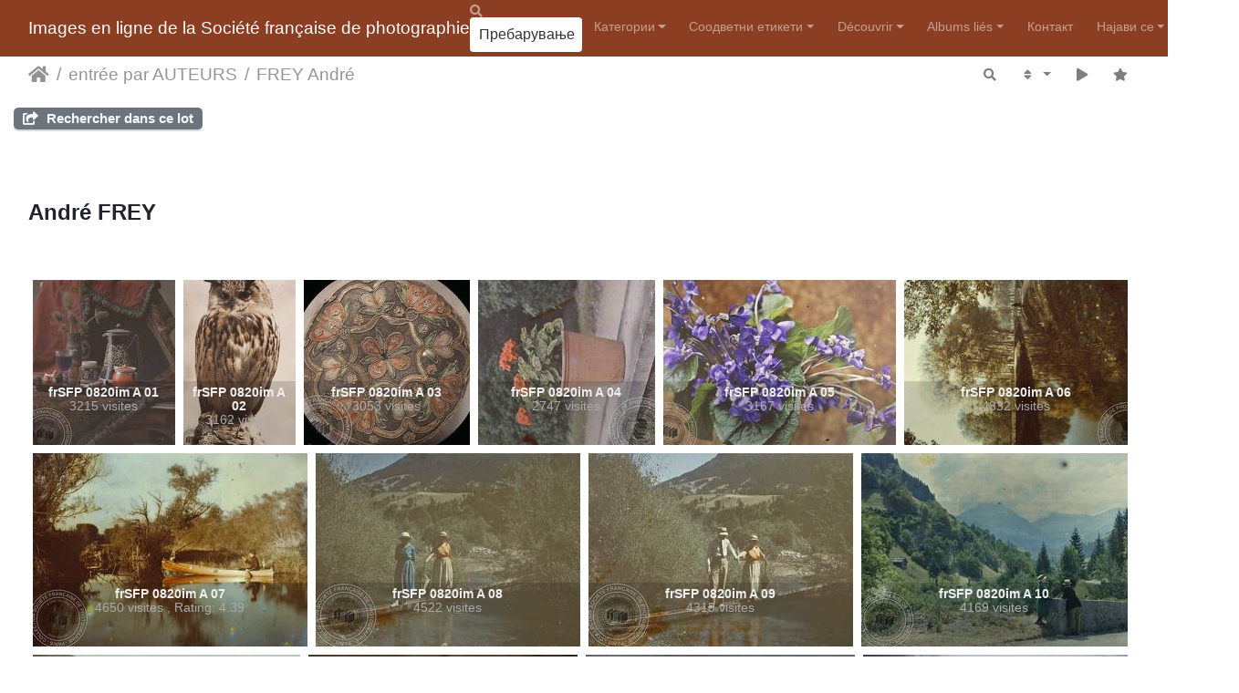

--- FILE ---
content_type: text/html; charset=utf-8
request_url: https://photographie.sfp.asso.fr/index.php?/category/frey-andre-2&lang=mk_MK
body_size: 15068
content:
<!DOCTYPE html>
<html lang="mk" dir="ltr">
<head>
    <meta http-equiv="Content-Type" content="text/html; charset=utf-8">
    <meta name="generator" content="Piwigo (aka PWG), see piwigo.org">
    <meta name="viewport" content="width=device-width, initial-scale=1.0, maximum-scale=1.0, viewport-fit=cover">
    <meta name="mobile-web-app-capable" content="yes">
    <meta name="apple-mobile-web-app-capable" content="yes">
    <meta name="apple-mobile-web-app-status-bar-style" content="black-translucent">
    <meta http-equiv="X-UA-Compatible" content="IE=edge">
    <meta name="description" content="entrée par AUTEURS / FREY André">

    <title>entrée par AUTEURS / FREY André | Images en ligne de la Société française de photographie </title>
    <link rel="shortcut icon" type="image/x-icon" href="./local/favicon.ico">
    <link rel="icon" sizes="192x192" href="themes/bootstrap_darkroom/img/logo.png">
    <link rel="apple-touch-icon" sizes="192x192" href="themes/bootstrap_darkroom/img/logo.png">
    <link rel="start" title="Почетна" href="/" >
    <link rel="search" title="Пребарување" href="search.php">
    <link rel="canonical" href="index.php?/category/frey-andre-2">

     <link rel="stylesheet" type="text/css" href="_data/combined/1151kw.css">

    <link rel="stylesheet" type="text/css" href="plugins/bot_protection/css/style.css?v=1768393132">
<style type="text/css">#thumbnails .gdthumb { margin:4.5px 4.5px 4.5px 4.5px !important; }</style>
<!--[if IE 8]>
<style type="text/css">#thumbnails .gdthumb a { right: 0px; }</style>
<![endif]-->
</head>

<body id="theCategoryPage" class="section-categories category-49 "  data-infos='{"section":"categories","category_id":"49"}'>

<div id="wrapper">
        <nav class="navbar navbar-expand-lg navbar-main bg-dark navbar-dark">
            <div class="container-fluid">
                <a class="navbar-brand mr-auto" href="/">Images en ligne de la Société française de photographie </a>
                <button type="button" class="navbar-toggler" data-toggle="collapse" data-target="#navbar-menubar" aria-controls="navbar-menubar" aria-expanded="false" aria-label="Toggle navigation">
                    <span class="fas fa-bars"></span>
                </button>
                <div class="collapse navbar-collapse" id="navbar-menubar">
                  <form class="form-inline navbar-form ml-auto" role="search" action="qsearch.php" method="get" id="quicksearch" onsubmit="return this.q.value!='' && this.q.value!=qsearch_prompt;">
                    <i class="fas fa-search" title="Пребарување" aria-hidden="true"></i>
                    <div class="form-group">
                        <input type="text" name="q" id="qsearchInput" class="form-control" placeholder="Пребарување" />
                    </div>
                  </form>
<!-- Start of menubar.tpl -->
<ul class="navbar-nav">
<li id="categoriesDropdownMenu" class="nav-item dropdown">
    <a href="#" class="nav-link dropdown-toggle" data-toggle="dropdown">Категории</a>
    <div class="dropdown-menu dropdown-menu-right" role="menu">
        <a class="dropdown-item" data-level="0" href="index.php?/category/entree-par-auteurs">
            entrée par AUTEURS
            <span class="badge badge-secondary ml-2" title="7431 фотографии во 29 подкатегории">7431</span>
        </a>
        <a class="dropdown-item" data-level="1" href="index.php?/category/angot-alfred">
            ANGOT Alfred
            <span class="badge badge-secondary ml-2" title="8 фотографии во оваа категорија">8</span>
        </a>
        <a class="dropdown-item" data-level="1" href="index.php?/category/adrien-charles-2">
            ADRIEN Charles
            <span class="badge badge-secondary ml-2" title="1485 фотографии во оваа категорија">1485</span>
        </a>
        <a class="dropdown-item" data-level="1" href="index.php?/category/balagny-georges-2">
            BALAGNY Georges
            <span class="badge badge-secondary ml-2" title="21 фотографии во оваа категорија">21</span>
        </a>
        <a class="dropdown-item" data-level="1" href="index.php?/category/bayard-hippolyte-2">
            BAYARD Hippolyte
            <span class="badge badge-secondary ml-2" title="505 фотографии во оваа категорија">505</span>
        </a>
        <a class="dropdown-item" data-level="1" href="index.php?/category/bellieni-henri-2">
            BELLIÉNI Henri
            <span class="badge badge-secondary ml-2" title="16 фотографии во оваа категорија">16</span>
        </a>
        <a class="dropdown-item" data-level="1" href="index.php?/category/bergon-paul-2">
            BERGON Paul
            <span class="badge badge-secondary ml-2" title="86 фотографии во оваа категорија">86</span>
        </a>
        <a class="dropdown-item" data-level="1" href="index.php?/category/cordier-g">
            CORDIER G.
            <span class="badge badge-secondary ml-2" title="30 фотографии во оваа категорија">30</span>
        </a>
        <a class="dropdown-item" data-level="1" href="index.php?/category/davanne-alphonse">
            DAVANNE Alphonse
            <span class="badge badge-secondary ml-2" title="44 фотографии во оваа категорија">44</span>
        </a>
        <a class="dropdown-item" data-level="1" href="index.php?/category/deglane-louise-2">
            DEGLANE Louise
            <span class="badge badge-secondary ml-2" title="650 фотографии во оваа категорија">650</span>
        </a>
        <a class="dropdown-item" data-level="1" href="index.php?/category/de-beaucorps-gustave">
            De BEAUCORPS Gustave
            <span class="badge badge-secondary ml-2" title="4 фотографии во оваа категорија">4</span>
        </a>
        <a class="dropdown-item" data-level="1" href="index.php?/category/de-dalmas-raymond-comte">
            De DALMAS Raymond (Comte)
            <span class="badge badge-secondary ml-2" title="88 фотографии во оваа категорија">88</span>
        </a>
        <a class="dropdown-item" data-level="1" href="index.php?/category/de-noailles-duc-2">
            De NOAILLES (Duc)
            <span class="badge badge-secondary ml-2" title="10 фотографии во оваа категорија">10</span>
        </a>
        <a class="dropdown-item active" data-level="1" href="index.php?/category/frey-andre-2">
            FREY André
            <span class="badge badge-secondary ml-2" title="21 фотографии во оваа категорија">21</span>
        </a>
        <a class="dropdown-item" data-level="1" href="index.php?/category/gervais-courtellemont-jules-2">
            GERVAIS-COURTELLEMONT Jules
            <span class="badge badge-secondary ml-2" title="73 фотографии во оваа категорија">73</span>
        </a>
        <a class="dropdown-item" data-level="1" href="index.php?/category/gimpel-leon-2">
            GIMPEL Léon
            <span class="badge badge-secondary ml-2" title="1260 фотографии во оваа категорија">1260</span>
        </a>
        <a class="dropdown-item" data-level="1" href="index.php?/category/hachette-andre-2">
            HACHETTE André
            <span class="badge badge-secondary ml-2" title="328 фотографии во оваа категорија">328</span>
        </a>
        <a class="dropdown-item" data-level="1" href="index.php?/category/herve-lucien-perier-charles-2">
            HERVÉ Lucien & PÉRIER Charles
            <span class="badge badge-secondary ml-2" title="53 фотографии во оваа категорија">53</span>
        </a>
        <a class="dropdown-item" data-level="1" href="index.php?/category/hubin-marcel-2">
            HUBIN Marcel
            <span class="badge badge-secondary ml-2" title="58 фотографии во оваа категорија">58</span>
        </a>
        <a class="dropdown-item" data-level="1" href="index.php?/category/joly-edouard-2">
            JOLY Édouard
            <span class="badge badge-secondary ml-2" title="119 фотографии во оваа категорија">119</span>
        </a>
        <a class="dropdown-item" data-level="1" href="index.php?/category/londe-albert-3">
            LONDE Albert
            <span class="badge badge-secondary ml-2" title="176 фотографии во оваа категорија">176</span>
        </a>
        <a class="dropdown-item" data-level="1" href="index.php?/category/mestral-auguste">
            MESTRAL Auguste
            <span class="badge badge-secondary ml-2" title="11 фотографии во оваа категорија">11</span>
        </a>
        <a class="dropdown-item" data-level="1" href="index.php?/category/monpillard-fernand-2">
            MONPILLARD Fernand
            <span class="badge badge-secondary ml-2" title="111 фотографии во оваа категорија">111</span>
        </a>
        <a class="dropdown-item" data-level="1" href="index.php?/category/personnaz-antonin-2">
            PERSONNAZ Antonin
            <span class="badge badge-secondary ml-2" title="1007 фотографии во оваа категорија">1007</span>
        </a>
        <a class="dropdown-item" data-level="1" href="index.php?/category/regnault-victor">
            REGNAULT Victor (1810-1878)
            <span class="badge badge-secondary ml-2" title="225 фотографии во оваа категорија">225</span>
        </a>
        <a class="dropdown-item" data-level="1" href="index.php?/category/rejlander-oscar-gustave-2">
            REJLANDER Oscar Gustave
            <span class="badge badge-secondary ml-2" title="19 фотографии во оваа категорија">19</span>
        </a>
        <a class="dropdown-item" data-level="1" href="index.php?/category/talbot-william-henry-fox">
            TALBOT William Henry Fox
            <span class="badge badge-secondary ml-2" title="43 фотографии во оваа категорија">43</span>
        </a>
        <a class="dropdown-item" data-level="1" href="index.php?/category/wallon-etienne-2">
            WALLON Étienne
            <span class="badge badge-secondary ml-2" title="43 фотографии во оваа категорија">43</span>
        </a>
        <a class="dropdown-item" data-level="1" href="index.php?/category/anonyme-877">
            anonyme (877)
            <span class="badge badge-secondary ml-2" title="280 фотографии во оваа категорија">280</span>
        </a>
        <a class="dropdown-item" data-level="1" href="index.php?/category/anonyme-904-2">
            anonyme (904)
            <span class="badge badge-secondary ml-2" title="657 фотографии во оваа категорија">657</span>
        </a>
        <a class="dropdown-item" data-level="0" href="index.php?/category/entree-par-techniques">
            entrée par TECHNIQUES
            <span class="badge badge-secondary ml-2" title="6942 фотографии во 37 подкатегории">6942</span>
        </a>
        <a class="dropdown-item" data-level="1" href="index.php?/category/positif-direct-sur-papier">
            Positif direct sur papier
            <span class="badge badge-secondary ml-2" title="276 фотографии во оваа категорија">276</span>
        </a>
        <a class="dropdown-item" data-level="1" href="index.php?/category/negatif-sur-papier">
            Négatif sur papier
            <span class="badge badge-secondary ml-2" title="452 фотографии во оваа категорија">452</span>
        </a>
        <a class="dropdown-item" data-level="1" href="index.php?/category/negatif-sur-verre-au-collodion">
            Négatif sur verre au collodion
            <span class="badge badge-secondary ml-2" title="53 фотографии во 1 подкатегорија">53</span>
        </a>
        <a class="dropdown-item" data-level="2" href="index.php?/category/herve-lucien-perier-charles">
            HERVÉ Lucien & PÉRIER Charles
            <span class="badge badge-secondary ml-2" title="53 фотографии во оваа категорија">53</span>
        </a>
        <a class="dropdown-item" data-level="1" href="index.php?/category/negatif-sur-verre-gelatino-bromure">
            Négatif sur verre gélatino-bromure
            <span class="badge badge-secondary ml-2" title="17 фотографии во оваа категорија">17</span>
        </a>
        <a class="dropdown-item" data-level="1" href="index.php?/category/negatif-sur-support-souple">
             Négatif sur support souple
            <span class="badge badge-secondary ml-2" title="8 фотографии во оваа категорија">8</span>
        </a>
        <a class="dropdown-item" data-level="1" href="index.php?/category/positif-sur-verre-gelatino-bromure">
            Positif sur verre gélatino-bromure
            <span class="badge badge-secondary ml-2" title="11 фотографии во оваа категорија / 12 фотографии во 1 подкатегорија">23</span>
        </a>
        <a class="dropdown-item" data-level="2" href="index.php?/category/etude-sur-la-fonderie">
            Étude sur la fonderie
            <span class="badge badge-secondary ml-2" title="12 фотографии во оваа категорија">12</span>
        </a>
        <a class="dropdown-item" data-level="1" href="index.php?/category/positif-sur-verre-stereoscopique">
            Positif sur verre gélatino-bromure stéréoscopique
            <span class="badge badge-secondary ml-2" title="16 фотографии во 1 подкатегорија">16</span>
        </a>
        <a class="dropdown-item" data-level="2" href="index.php?/category/bellieni-henri">
            BELLIÉNI Henri
            <span class="badge badge-secondary ml-2" title="16 фотографии во оваа категорија">16</span>
        </a>
        <a class="dropdown-item" data-level="1" href="index.php?/category/tirage-sur-papier">
            Tirage sur papier
            <span class="badge badge-secondary ml-2" title="87 фотографии во 5 подкатегории">87</span>
        </a>
        <a class="dropdown-item" data-level="2" href="index.php?/category/papier-citrate">
            papier citrate
            <span class="badge badge-secondary ml-2" title="7 фотографии во оваа категорија">7</span>
        </a>
        <a class="dropdown-item" data-level="2" href="index.php?/category/papier-sale">
            papier salé
            <span class="badge badge-secondary ml-2" title="34 фотографии во оваа категорија">34</span>
        </a>
        <a class="dropdown-item" data-level="2" href="index.php?/category/papier-albumine">
            papier albuminé
            <span class="badge badge-secondary ml-2" title="33 фотографии во оваа категорија">33</span>
        </a>
        <a class="dropdown-item" data-level="2" href="index.php?/category/bayard-hippolyte-3">
            colorisé
            <span class="badge badge-secondary ml-2" title="3 фотографии во оваа категорија">3</span>
        </a>
        <a class="dropdown-item" data-level="2" href="index.php?/category/de-noailles-duc">
            papier salé-albuminé
            <span class="badge badge-secondary ml-2" title="10 фотографии во оваа категорија">10</span>
        </a>
        <a class="dropdown-item" data-level="1" href="index.php?/category/carte-de-visite">
            Carte de visite
            <span class="badge badge-secondary ml-2" title="18 фотографии во оваа категорија">18</span>
        </a>
        <a class="dropdown-item" data-level="1" href="index.php?/category/autochrome">
            Autochrome
            <span class="badge badge-secondary ml-2" title="5981 фотографии во 16 подкатегории">5981</span>
        </a>
        <a class="dropdown-item" data-level="2" href="index.php?/category/adrien-charles">
            ADRIEN Charles
            <span class="badge badge-secondary ml-2" title="1473 фотографии во оваа категорија">1473</span>
        </a>
        <a class="dropdown-item" data-level="2" href="index.php?/category/balagny-georges">
            BALAGNY Georges
            <span class="badge badge-secondary ml-2" title="21 фотографии во оваа категорија">21</span>
        </a>
        <a class="dropdown-item" data-level="2" href="index.php?/category/bergon-paul">
            BERGON Paul
            <span class="badge badge-secondary ml-2" title="86 фотографии во оваа категорија">86</span>
        </a>
        <a class="dropdown-item" data-level="2" href="index.php?/category/deglane-louise">
            DEGLANE Louise
            <span class="badge badge-secondary ml-2" title="650 фотографии во оваа категорија">650</span>
        </a>
        <a class="dropdown-item" data-level="2" href="index.php?/category/de-dalmas-raymond">
            De DALMAS Raymond
            <span class="badge badge-secondary ml-2" title="88 фотографии во оваа категорија">88</span>
        </a>
        <a class="dropdown-item" data-level="2" href="index.php?/category/frey-andre">
            FREY André
            <span class="badge badge-secondary ml-2" title="21 фотографии во оваа категорија">21</span>
        </a>
        <a class="dropdown-item" data-level="2" href="index.php?/category/gervais-courtellemont-jules">
            GERVAIS-COURTELLEMONT Jules
            <span class="badge badge-secondary ml-2" title="73 фотографии во оваа категорија">73</span>
        </a>
        <a class="dropdown-item" data-level="2" href="index.php?/category/gimpel-leon">
            GIMPEL Léon
            <span class="badge badge-secondary ml-2" title="1243 фотографии во оваа категорија">1243</span>
        </a>
        <a class="dropdown-item" data-level="2" href="index.php?/category/hachette-andre">
            HACHETTE André
            <span class="badge badge-secondary ml-2" title="328 фотографии во оваа категорија">328</span>
        </a>
        <a class="dropdown-item" data-level="2" href="index.php?/category/hubin-marcel">
            HUBIN Marcel
            <span class="badge badge-secondary ml-2" title="58 фотографии во оваа категорија">58</span>
        </a>
        <a class="dropdown-item" data-level="2" href="index.php?/category/joly-edouard">
            JOLY Édouard
            <span class="badge badge-secondary ml-2" title="119 фотографии во оваа категорија">119</span>
        </a>
        <a class="dropdown-item" data-level="2" href="index.php?/category/londe-albert">
            LONDE Albert
            <span class="badge badge-secondary ml-2" title="113 фотографии во оваа категорија">113</span>
        </a>
        <a class="dropdown-item" data-level="2" href="index.php?/category/monpillard-fernand">
            MONPILLARD Fernand
            <span class="badge badge-secondary ml-2" title="1 фотографија во оваа категорија">1</span>
        </a>
        <a class="dropdown-item" data-level="2" href="index.php?/category/personnaz-antonin">
            PERSONNAZ Antonin
            <span class="badge badge-secondary ml-2" title="1007 фотографии во оваа категорија">1007</span>
        </a>
        <a class="dropdown-item" data-level="2" href="index.php?/category/wallon-etienne">
            WALLON Étienne
            <span class="badge badge-secondary ml-2" title="43 фотографии во оваа категорија">43</span>
        </a>
        <a class="dropdown-item" data-level="2" href="index.php?/category/anonyme-904">
            anonyme (904)
            <span class="badge badge-secondary ml-2" title="657 фотографии во оваа категорија">657</span>
        </a>
        <a class="dropdown-item" data-level="1" href="index.php?/category/photoglyphique">
            Photoglyphique
            <span class="badge badge-secondary ml-2" title="3 фотографии во оваа категорија">3</span>
        </a>
        <a class="dropdown-item" data-level="1" href="index.php?/category/photogravure">
            Photogravure
            <span class="badge badge-secondary ml-2" title="6 фотографии во оваа категорија">6</span>
        </a>
        <a class="dropdown-item" data-level="1" href="index.php?/category/heliogravure">
            Héliogravure
            <span class="badge badge-secondary ml-2" title="2 фотографии во оваа категорија">2</span>
        </a>
        <a class="dropdown-item" data-level="0" href="index.php?/category/la-guerre-de-gosses-leon-gimpel-paris-1915">
            La guerre de gosses, Léon GIMPEL, Paris, 1915
            <span class="badge badge-secondary ml-2" title="26 фотографии во оваа категорија">26</span>
        </a>
        <a class="dropdown-item" data-level="0" href="index.php?/category/illuminations-leon-gimpel">
            Illuminations, Léon GIMPEL
            <span class="badge badge-secondary ml-2" title="69 фотографии во оваа категорија">69</span>
        </a>
        <div class="dropdown-divider"></div>
        <div class="dropdown-header">7431 фотографии</div>
    </div>
</li>
<li class="nav-item dropdown">
    <a href="#" class="nav-link dropdown-toggle" data-toggle="dropdown">Соодветни етикети</a>
    <div class="dropdown-menu dropdown-menu-right" role="menu">
        <a class="dropdown-item tagLevel2" href="index.php?/tags/2048-autochrome" title="Поглед кон слики поврзани само со овој таг">autochrome</a>
        <a class="dropdown-item tagLevel2" href="index.php?/tags/131-bateau" title="Поглед кон слики поврзани само со овој таг">bateau</a>
        <a class="dropdown-item tagLevel2" href="index.php?/tags/325-eau" title="Поглед кон слики поврзани само со овој таг">eau</a>
        <a class="dropdown-item tagLevel2" href="index.php?/tags/51-femme" title="Поглед кон слики поврзани само со овој таг">femme</a>
        <a class="dropdown-item tagLevel2" href="index.php?/tags/147-interieur" title="Поглед кон слики поврзани само со овој таг">Intérieur</a>
        <a class="dropdown-item tagLevel2" href="index.php?/tags/2-montagne" title="Поглед кон слики поврзани само со овој таг">montagne</a>
        <a class="dropdown-item tagLevel2" href="index.php?/tags/25-nature_morte" title="Поглед кон слики поврзани само со овој таг">Nature morte</a>
        <a class="dropdown-item tagLevel2" href="index.php?/tags/1-paysage" title="Поглед кон слики поврзани само со овој таг">Paysage</a>
        <a class="dropdown-item tagLevel2" href="index.php?/tags/11-personnage" title="Поглед кон слики поврзани само со овој таг">personnage</a>
        <a class="dropdown-item tagLevel2" href="index.php?/tags/42-port" title="Поглед кон слики поврзани само со овој таг">port</a>
        <a class="dropdown-item tagLevel2" href="index.php?/tags/516-reflet" title="Поглед кон слики поврзани само со овој таг">reflet</a>
        <a class="dropdown-item tagLevel2" href="index.php?/tags/445-studio" title="Поглед кон слики поврзани само со овој таг">studio</a>
    </div>
</li>
    <li class="nav-item dropdown">                                                                                                                                                   
        <a href="#" class="nav-link dropdown-toggle" data-toggle="dropdown">Découvrir</a>
        <div class="dropdown-menu dropdown-menu-right" role="menu">
      <a class="dropdown-item" href="search.php" title="Пребарување" rel="search">Пребарување
                </a>
      <a class="dropdown-item" href="random.php" title="Ги покажува случајните фотографии" rel="nofollow">Случајни фотографии
                </a>
        </div>
    </li>
<li id="relatedCategoriesDropdownMenu" class="nav-item dropdown">
    <a href="#" class="nav-link dropdown-toggle" data-toggle="dropdown">Albums liés</a>
    <div class="dropdown-menu dropdown-menu-right" role="menu">
       <span class="dropdown-item" data-level="0">entrée par TECHNIQUES
        <span class="badge badge-secondary ml-2" title="sub-albums">1</span>
       </span>
       <span class="dropdown-item" data-level="1">Autochrome
        <span class="badge badge-secondary ml-2" title="sub-albums">1</span>
       </span>
       <a href="index.php?/category/frey-andre-2/frey-andre"  rel="nofollow" class="dropdown-item" data-level="2">FREY André
        <span class="badge badge-primary ml-2" title="">21</span>
       </a>
    </div>
</li>
<dt><a href="https://photographie.sfp.asso.fr/index.php?/contact/" title="Контакт">Контакт</a></dt><dd></dd>
<li class="nav-item dropdown" id="identificationDropdown">
    <a href="#" class="nav-link dropdown-toggle" data-toggle="dropdown">Најави се</a>
    <div class="dropdown-menu dropdown-menu-right" role="menu">
<div class="dropdown-header"><form class="navbar-form" method="post" action="identification.php" id="quickconnect"><div class="form-group"><input class="form-control mb-2" type="text" name="username" id="username" value="" placeholder="Член"><input class="form-control" type="password" name="password" id="password" placeholder="Лозинка"></div><div class="form-check checkbox"><label class="form-check-label"><input class="form-check-input" type="checkbox" name="remember_me" id="remember_me" value="1"> Логирај ме автоматски на секоја моја посета</label></div><input type="hidden" name="redirect" value="%2Findex.php%3F%2Fcategory%2Ffrey-andre-2%26lang%3Dmk_MK"><button type="submit" class="btn btn-primary btn-raised" name="login">Најави се</button></form></div><div class="dropdown-divider"></div><a class="dropdown-item" href="register.php" title="Зачлени се" rel="nofollow">Зачлени се</a>    </div>
</li>
</ul>
<!-- End of menubar.tpl -->

                </div>
            </div>
        </nav>





<!-- End of header.tpl -->
<!-- Start of index.tpl -->



    <nav class="navbar navbar-expand-lg navbar-contextual navbar-light bg-light sticky-top mb-2">
        <div class="container-fluid">
            <div class="navbar-brand mr-auto">
                <div class="nav-breadcrumb d-inline-flex"><a class="nav-breadcrumb-item" href="/">Почетна</a><a class="nav-breadcrumb-item" href="index.php?/category/entree-par-auteurs">entrée par AUTEURS</a><a class="nav-breadcrumb-item" href="index.php?/category/frey-andre-2">FREY André</a></div>

  
            </div>
            <button type="button" class="navbar-toggler" data-toggle="collapse" data-target="#secondary-navbar" aria-controls="secondary-navbar" aria-expanded="false" aria-label="Toggle navigation">
                <span class="fas fa-bars"></span>
            </button>
            <div class="navbar-collapse collapse justify-content-end" id="secondary-navbar">
                <ul class="navbar-nav">
    <li id="cmdSearchInSet" class="nav-item">
        <a href="search.php?cat_id=49" title="Rechercher dans ce lot" class="pwg-state-default pwg-button nav-link"  rel="nofollow">
            <i class="fas fa-search"></i>
            <span class="pwg-button-text">Rechercher dans ce lot</span>
        </a>
    </li>
                
                    <li class="nav-item dropdown">
                        <a href="#" class="nav-link dropdown-toggle" data-toggle="dropdown" title="Подредување по">
                            <i class="fas fa-sort fa-fw" aria-hidden="true"></i><span class="d-lg-none ml-2">Подредување по</span>
                        </a>
                        <div class="dropdown-menu dropdown-menu-right" role="menu">
                            <a class="dropdown-item active" href="index.php?/category/frey-andre-2&amp;image_order=0" rel="nofollow">основа</a>
                            <a class="dropdown-item" href="index.php?/category/frey-andre-2&amp;image_order=1" rel="nofollow">Titre de la photo, A &rarr; Z</a>
                            <a class="dropdown-item" href="index.php?/category/frey-andre-2&amp;image_order=2" rel="nofollow">Titre de la photo, Z &rarr; A</a>
                            <a class="dropdown-item" href="index.php?/category/frey-andre-2&amp;image_order=3" rel="nofollow">Дата на креирање, ново &rarr;старо</a>
                            <a class="dropdown-item" href="index.php?/category/frey-andre-2&amp;image_order=4" rel="nofollow">Дата на крирање, старо &rarr;ново </a>
                            <a class="dropdown-item" href="index.php?/category/frey-andre-2&amp;image_order=5" rel="nofollow">Дата на поставување, ново &rarr;старо</a>
                            <a class="dropdown-item" href="index.php?/category/frey-andre-2&amp;image_order=6" rel="nofollow">Date d'ajout, ancien &rarr; récent</a>
                            <a class="dropdown-item" href="index.php?/category/frey-andre-2&amp;image_order=7" rel="nofollow">Note, haute &rarr; basse</a>
                            <a class="dropdown-item" href="index.php?/category/frey-andre-2&amp;image_order=8" rel="nofollow">Note, basse &rarr; haute</a>
                            <a class="dropdown-item" href="index.php?/category/frey-andre-2&amp;image_order=9" rel="nofollow">Nombre de visites, élevé &rarr; faible</a>
                            <a class="dropdown-item" href="index.php?/category/frey-andre-2&amp;image_order=10" rel="nofollow">Nombre de visites, faible &rarr; élevé</a>
                        </div>
                    </li>
                    <li class="nav-item">
                        <a class="nav-link" href="javascript:;" id="startSlideshow" title="Презентација" rel="nofollow">
                            <i class="fas fa-play fa-fw" aria-hidden="true"></i><span class="d-lg-none ml-2 text-capitalize">Презентација</span>
                        </a>
                    </li>
<li><a class="nav-link addCollection" title="Ajouter toutes les photos de cet album à une collection" rel="nofollow" data-album-id="49">
  <i class="fas fa-star" aria-hidden="true"></i>
  <span class="d-lg-none ml-2 text-capitalize">Ajouter toutes les photos de cet album à une collection</span>
</a>

</li><li id="languageSwitch" class="nav-item dropdown">
    <a href="#" class="nav-link dropdown-toggle" data-toggle="dropdown">
        <span class="pwg-icon langflag-mk_MK">&nbsp;</span><span class="pwg-button-text">Јазик</span>
    </a>
    <div class="dropdown-menu dropdown-menu-right" role="menu">
        <a class="dropdown-item" href="index.php?/category/frey-andre-2&amp;lang=af_ZA">
                <span class="pwg-icon langflag-af_ZA">&nbsp;</span><span class="langflag-text-ltf">Afrikaans </span>
        </a>
        <a class="dropdown-item" href="index.php?/category/frey-andre-2&amp;lang=es_AR">
                <span class="pwg-icon langflag-es_AR">&nbsp;</span><span class="langflag-text-ltf">Argentina </span>
        </a>
        <a class="dropdown-item" href="index.php?/category/frey-andre-2&amp;lang=az_AZ">
                <span class="pwg-icon langflag-az_AZ">&nbsp;</span><span class="langflag-text-ltf">Azərbaycanca </span>
        </a>
        <a class="dropdown-item" href="index.php?/category/frey-andre-2&amp;lang=id_ID">
                <span class="pwg-icon langflag-id_ID">&nbsp;</span><span class="langflag-text-ltf">Bahasa Indonesia </span>
        </a>
        <a class="dropdown-item" href="index.php?/category/frey-andre-2&amp;lang=pt_BR">
                <span class="pwg-icon langflag-pt_BR">&nbsp;</span><span class="langflag-text-ltf">Brasil </span>
        </a>
        <a class="dropdown-item" href="index.php?/category/frey-andre-2&amp;lang=br_FR">
                <span class="pwg-icon langflag-br_FR">&nbsp;</span><span class="langflag-text-ltf">Brezhoneg </span>
        </a>
        <a class="dropdown-item" href="index.php?/category/frey-andre-2&amp;lang=ca_ES">
                <span class="pwg-icon langflag-ca_ES">&nbsp;</span><span class="langflag-text-ltf">Català </span>
        </a>
        <a class="dropdown-item" href="index.php?/category/frey-andre-2&amp;lang=cs_CZ">
                <span class="pwg-icon langflag-cs_CZ">&nbsp;</span><span class="langflag-text-ltf">Česky </span>
        </a>
        <a class="dropdown-item" href="index.php?/category/frey-andre-2&amp;lang=da_DK">
                <span class="pwg-icon langflag-da_DK">&nbsp;</span><span class="langflag-text-ltf">Dansk </span>
        </a>
        <a class="dropdown-item" href="index.php?/category/frey-andre-2&amp;lang=de_DE">
                <span class="pwg-icon langflag-de_DE">&nbsp;</span><span class="langflag-text-ltf">Deutsch </span>
        </a>
        <a class="dropdown-item" href="index.php?/category/frey-andre-2&amp;lang=dv_MV">
                <span class="pwg-icon langflag-dv_MV">&nbsp;</span><span class="langflag-text-ltf">Dhivehi </span>
        </a>
        <a class="dropdown-item" href="index.php?/category/frey-andre-2&amp;lang=en_GB">
                <span class="pwg-icon langflag-en_GB">&nbsp;</span><span class="langflag-text-ltf">English </span>
        </a>
        <a class="dropdown-item" href="index.php?/category/frey-andre-2&amp;lang=en_UK">
                <span class="pwg-icon langflag-en_UK">&nbsp;</span><span class="langflag-text-ltf">English </span>
        </a>
        <a class="dropdown-item" href="index.php?/category/frey-andre-2&amp;lang=en_US">
                <span class="pwg-icon langflag-en_US">&nbsp;</span><span class="langflag-text-ltf">English </span>
        </a>
        <a class="dropdown-item" href="index.php?/category/frey-andre-2&amp;lang=es_ES">
                <span class="pwg-icon langflag-es_ES">&nbsp;</span><span class="langflag-text-ltf">Español </span>
        </a>
        <a class="dropdown-item" href="index.php?/category/frey-andre-2&amp;lang=eo_EO">
                <span class="pwg-icon langflag-eo_EO">&nbsp;</span><span class="langflag-text-ltf">Esperanto </span>
        </a>
        <a class="dropdown-item" href="index.php?/category/frey-andre-2&amp;lang=et_EE">
                <span class="pwg-icon langflag-et_EE">&nbsp;</span><span class="langflag-text-ltf">Estonian </span>
        </a>
        <a class="dropdown-item" href="index.php?/category/frey-andre-2&amp;lang=eu_ES">
                <span class="pwg-icon langflag-eu_ES">&nbsp;</span><span class="langflag-text-ltf">Euskara </span>
        </a>
        <a class="dropdown-item" href="index.php?/category/frey-andre-2&amp;lang=fi_FI">
                <span class="pwg-icon langflag-fi_FI">&nbsp;</span><span class="langflag-text-ltf">Finnish </span>
        </a>
        <a class="dropdown-item" href="index.php?/category/frey-andre-2&amp;lang=fr_FR">
                <span class="pwg-icon langflag-fr_FR">&nbsp;</span><span class="langflag-text-ltf">Français </span>
        </a>
        <a class="dropdown-item" href="index.php?/category/frey-andre-2&amp;lang=fr_CA">
                <span class="pwg-icon langflag-fr_CA">&nbsp;</span><span class="langflag-text-ltf">Français </span>
        </a>
        <a class="dropdown-item" href="index.php?/category/frey-andre-2&amp;lang=ga_IE">
                <span class="pwg-icon langflag-ga_IE">&nbsp;</span><span class="langflag-text-ltf">Gaeilge </span>
        </a>
        <a class="dropdown-item" href="index.php?/category/frey-andre-2&amp;lang=gl_ES">
                <span class="pwg-icon langflag-gl_ES">&nbsp;</span><span class="langflag-text-ltf">Galego </span>
        </a>
        <a class="dropdown-item" href="index.php?/category/frey-andre-2&amp;lang=hr_HR">
                <span class="pwg-icon langflag-hr_HR">&nbsp;</span><span class="langflag-text-ltf">Hrvatski </span>
        </a>
        <a class="dropdown-item" href="index.php?/category/frey-andre-2&amp;lang=is_IS">
                <span class="pwg-icon langflag-is_IS">&nbsp;</span><span class="langflag-text-ltf">Íslenska </span>
        </a>
        <a class="dropdown-item" href="index.php?/category/frey-andre-2&amp;lang=it_IT">
                <span class="pwg-icon langflag-it_IT">&nbsp;</span><span class="langflag-text-ltf">Italiano </span>
        </a>
        <a class="dropdown-item" href="index.php?/category/frey-andre-2&amp;lang=lv_LV">
                <span class="pwg-icon langflag-lv_LV">&nbsp;</span><span class="langflag-text-ltf">Latviešu </span>
        </a>
        <a class="dropdown-item" href="index.php?/category/frey-andre-2&amp;lang=lb_LU">
                <span class="pwg-icon langflag-lb_LU">&nbsp;</span><span class="langflag-text-ltf">Lëtzebuergesch </span>
        </a>
        <a class="dropdown-item" href="index.php?/category/frey-andre-2&amp;lang=lt_LT">
                <span class="pwg-icon langflag-lt_LT">&nbsp;</span><span class="langflag-text-ltf">Lietuviu </span>
        </a>
        <a class="dropdown-item" href="index.php?/category/frey-andre-2&amp;lang=hu_HU">
                <span class="pwg-icon langflag-hu_HU">&nbsp;</span><span class="langflag-text-ltf">Magyar </span>
        </a>
        <a class="dropdown-item" href="index.php?/category/frey-andre-2&amp;lang=ms_MY">
                <span class="pwg-icon langflag-ms_MY">&nbsp;</span><span class="langflag-text-ltf">Malay </span>
        </a>
        <a class="dropdown-item" href="index.php?/category/frey-andre-2&amp;lang=es_MX">
                <span class="pwg-icon langflag-es_MX">&nbsp;</span><span class="langflag-text-ltf">México </span>
        </a>
        <a class="dropdown-item" href="index.php?/category/frey-andre-2&amp;lang=nl_NL">
                <span class="pwg-icon langflag-nl_NL">&nbsp;</span><span class="langflag-text-ltf">Nederlands </span>
        </a>
        <a class="dropdown-item" href="index.php?/category/frey-andre-2&amp;lang=nb_NO">
                <span class="pwg-icon langflag-nb_NO">&nbsp;</span><span class="langflag-text-ltf">Norsk bokmål </span>
        </a>
        <a class="dropdown-item" href="index.php?/category/frey-andre-2&amp;lang=nn_NO">
                <span class="pwg-icon langflag-nn_NO">&nbsp;</span><span class="langflag-text-ltf">Norwegian nynorsk </span>
        </a>
        <a class="dropdown-item" href="index.php?/category/frey-andre-2&amp;lang=pl_PL">
                <span class="pwg-icon langflag-pl_PL">&nbsp;</span><span class="langflag-text-ltf">Polski </span>
        </a>
        <a class="dropdown-item" href="index.php?/category/frey-andre-2&amp;lang=pt_PT">
                <span class="pwg-icon langflag-pt_PT">&nbsp;</span><span class="langflag-text-ltf">Português </span>
        </a>
        <a class="dropdown-item" href="index.php?/category/frey-andre-2&amp;lang=ro_RO">
                <span class="pwg-icon langflag-ro_RO">&nbsp;</span><span class="langflag-text-ltf">Română </span>
        </a>
        <a class="dropdown-item" href="index.php?/category/frey-andre-2&amp;lang=sl_SI">
                <span class="pwg-icon langflag-sl_SI">&nbsp;</span><span class="langflag-text-ltf">Slovenšcina </span>
        </a>
        <a class="dropdown-item" href="index.php?/category/frey-andre-2&amp;lang=sk_SK">
                <span class="pwg-icon langflag-sk_SK">&nbsp;</span><span class="langflag-text-ltf">Slovensky </span>
        </a>
        <a class="dropdown-item" href="index.php?/category/frey-andre-2&amp;lang=sh_RS">
                <span class="pwg-icon langflag-sh_RS">&nbsp;</span><span class="langflag-text-ltf">Srpski </span>
        </a>
        <a class="dropdown-item" href="index.php?/category/frey-andre-2&amp;lang=sv_SE">
                <span class="pwg-icon langflag-sv_SE">&nbsp;</span><span class="langflag-text-ltf">Svenska </span>
        </a>
        <a class="dropdown-item" href="index.php?/category/frey-andre-2&amp;lang=vi_VN">
                <span class="pwg-icon langflag-vi_VN">&nbsp;</span><span class="langflag-text-ltf">Tiếng Việt </span>
        </a>
        <a class="dropdown-item" href="index.php?/category/frey-andre-2&amp;lang=tr_TR">
                <span class="pwg-icon langflag-tr_TR">&nbsp;</span><span class="langflag-text-ltf">Türkçe </span>
        </a>
        <a class="dropdown-item" href="index.php?/category/frey-andre-2&amp;lang=wo_SN">
                <span class="pwg-icon langflag-wo_SN">&nbsp;</span><span class="langflag-text-ltf">Wolof </span>
        </a>
        <a class="dropdown-item" href="index.php?/category/frey-andre-2&amp;lang=el_GR">
                <span class="pwg-icon langflag-el_GR">&nbsp;</span><span class="langflag-text-ltf">Ελληνικά </span>
        </a>
        <a class="dropdown-item" href="index.php?/category/frey-andre-2&amp;lang=bg_BG">
                <span class="pwg-icon langflag-bg_BG">&nbsp;</span><span class="langflag-text-ltf">Български </span>
        </a>
        <a class="dropdown-item active" href="index.php?/category/frey-andre-2&amp;lang=mk_MK">
                <span class="pwg-icon langflag-mk_MK">&nbsp;</span><span class="langflag-text-ltf">Македонски </span>
        </a>
        <a class="dropdown-item" href="index.php?/category/frey-andre-2&amp;lang=mn_MN">
                <span class="pwg-icon langflag-mn_MN">&nbsp;</span><span class="langflag-text-ltf">Монгол </span>
        </a>
        <a class="dropdown-item" href="index.php?/category/frey-andre-2&amp;lang=ru_RU">
                <span class="pwg-icon langflag-ru_RU">&nbsp;</span><span class="langflag-text-ltf">Русский </span>
        </a>
        <a class="dropdown-item" href="index.php?/category/frey-andre-2&amp;lang=sr_RS">
                <span class="pwg-icon langflag-sr_RS">&nbsp;</span><span class="langflag-text-ltf">Српски </span>
        </a>
        <a class="dropdown-item" href="index.php?/category/frey-andre-2&amp;lang=uk_UA">
                <span class="pwg-icon langflag-uk_UA">&nbsp;</span><span class="langflag-text-ltf">Українська </span>
        </a>
        <a class="dropdown-item" href="index.php?/category/frey-andre-2&amp;lang=he_IL">
                <span class="pwg-icon langflag-he_IL">&nbsp;</span><span class="langflag-text-ltf">עברית </span>
        </a>
        <a class="dropdown-item" href="index.php?/category/frey-andre-2&amp;lang=ar_EG">
                <span class="pwg-icon langflag-ar_EG">&nbsp;</span><span class="langflag-text-ltf">العربية (مصر) </span>
        </a>
        <a class="dropdown-item" href="index.php?/category/frey-andre-2&amp;lang=ar_SA">
                <span class="pwg-icon langflag-ar_SA">&nbsp;</span><span class="langflag-text-ltf">العربية </span>
        </a>
        <a class="dropdown-item" href="index.php?/category/frey-andre-2&amp;lang=ar_MA">
                <span class="pwg-icon langflag-ar_MA">&nbsp;</span><span class="langflag-text-ltf">العربية </span>
        </a>
        <a class="dropdown-item" href="index.php?/category/frey-andre-2&amp;lang=fa_IR">
                <span class="pwg-icon langflag-fa_IR">&nbsp;</span><span class="langflag-text-ltf">پارسی </span>
        </a>
        <a class="dropdown-item" href="index.php?/category/frey-andre-2&amp;lang=kok_IN">
                <span class="pwg-icon langflag-kok_IN">&nbsp;</span><span class="langflag-text-ltf">कोंकणी </span>
        </a>
        <a class="dropdown-item" href="index.php?/category/frey-andre-2&amp;lang=bn_IN">
                <span class="pwg-icon langflag-bn_IN">&nbsp;</span><span class="langflag-text-ltf">বাংলা</span>
        </a>
        <a class="dropdown-item" href="index.php?/category/frey-andre-2&amp;lang=gu_IN">
                <span class="pwg-icon langflag-gu_IN">&nbsp;</span><span class="langflag-text-ltf">ગુજરાતી</span>
        </a>
        <a class="dropdown-item" href="index.php?/category/frey-andre-2&amp;lang=ta_IN">
                <span class="pwg-icon langflag-ta_IN">&nbsp;</span><span class="langflag-text-ltf">தமிழ் </span>
        </a>
        <a class="dropdown-item" href="index.php?/category/frey-andre-2&amp;lang=kn_IN">
                <span class="pwg-icon langflag-kn_IN">&nbsp;</span><span class="langflag-text-ltf">ಕನ್ನಡ </span>
        </a>
        <a class="dropdown-item" href="index.php?/category/frey-andre-2&amp;lang=th_TH">
                <span class="pwg-icon langflag-th_TH">&nbsp;</span><span class="langflag-text-ltf">ภาษาไทย </span>
        </a>
        <a class="dropdown-item" href="index.php?/category/frey-andre-2&amp;lang=ka_GE">
                <span class="pwg-icon langflag-ka_GE">&nbsp;</span><span class="langflag-text-ltf">ქართული </span>
        </a>
        <a class="dropdown-item" href="index.php?/category/frey-andre-2&amp;lang=km_KH">
                <span class="pwg-icon langflag-km_KH">&nbsp;</span><span class="langflag-text-ltf">ខ្មែរ </span>
        </a>
        <a class="dropdown-item" href="index.php?/category/frey-andre-2&amp;lang=zh_TW">
                <span class="pwg-icon langflag-zh_TW">&nbsp;</span><span class="langflag-text-ltf">中文 (繁體) </span>
        </a>
        <a class="dropdown-item" href="index.php?/category/frey-andre-2&amp;lang=zh_HK">
                <span class="pwg-icon langflag-zh_HK">&nbsp;</span><span class="langflag-text-ltf">中文 (香港) </span>
        </a>
        <a class="dropdown-item" href="index.php?/category/frey-andre-2&amp;lang=ja_JP">
                <span class="pwg-icon langflag-ja_JP">&nbsp;</span><span class="langflag-text-ltf">日本語 </span>
        </a>
        <a class="dropdown-item" href="index.php?/category/frey-andre-2&amp;lang=zh_CN">
                <span class="pwg-icon langflag-zh_CN">&nbsp;</span><span class="langflag-text-ltf">简体中文 </span>
        </a>
        <a class="dropdown-item" href="index.php?/category/frey-andre-2&amp;lang=ko_KR">
                <span class="pwg-icon langflag-ko_KR">&nbsp;</span><span class="langflag-text-ltf">한국어 </span>
        </a>
    </div>
</li>



                </ul>
            </div>
        </div>
    </nav>




<div class="container-fluid">



    <div class="mcs-side-results search-in-set-button ">
      <div>
        <p><a href="search.php?cat_id=49" class="" rel="nofollow">
        <i class="fas fa-share-square"></i>
        Rechercher dans ce lot</a></p>
      </div>
    </div>

    <div id="content-description" class="py-3">
        <p>
	&nbsp;</p>
<h4>
	<strong>Andr&eacute; FREY</strong></h4>
<p>
	&nbsp;</p>

    </div>
    <div id="content" class="content-grid">




        <!-- Start of thumbnails -->
        <ul id="thumbnails">        
<li class="gdthumb crop">
  <span class="thumbLegend bottom_static">
    <span class="thumbName thumbTitle">
      frSFP 0820im A 01
    </span>
            <span class="nb-hits">3215 visites</span>
  </span>
  <a href="picture.php?/1618/category/frey-andre-2">
    <img class="thumbnail" src="_data/i/upload/2016/10/21/20161021171403-c80b8bc1-cu_s9999x220.jpg" alt="frSFP 0820im A 01" title="frSFP 0820im A 01 (3215 visites) En atelier. 10h du matin. Temps très clair. 3 min ½. Paris, André FREY, 30 Mai 1909. Plaque de ve..." width="190" height="220">
  </a>
</li>
        
<li class="gdthumb crop">
  <span class="thumbLegend bottom_static">
    <span class="thumbName thumbTitle">
      frSFP 0820im A 02
    </span>
            <span class="nb-hits">3162 visites</span>
  </span>
  <a href="picture.php?/1627/category/frey-andre-2">
    <img class="thumbnail" src="_data/i/upload/2016/10/21/20161021171417-76f7fe9f-cu_s9999x220.jpg" alt="frSFP 0820im A 02" title="frSFP 0820im A 02 (3162 visites) Hibou (Grand Duc) naturalisé 43 cm, André FREY, Juin 1909. Plaque de verre Autochrome, 9 x 12 cm" width="150" height="220">
  </a>
</li>
        
<li class="gdthumb crop">
  <span class="thumbLegend bottom_static">
    <span class="thumbName thumbTitle">
      frSFP 0820im A 03
    </span>
            <span class="nb-hits">3053 visites</span>
  </span>
  <a href="picture.php?/1636/category/frey-andre-2">
    <img class="thumbnail" src="_data/i/upload/2016/10/21/20161021171435-b98beb78-cu_s9999x220.jpg" alt="frSFP 0820im A 03" title="frSFP 0820im A 03 (3053 visites) Pelote à épingles. Broderie anciennes, André FREY, Juin 1909. Plaque de verre Autochrome, 9 x 12 ..." width="221" height="220">
  </a>
</li>
        
<li class="gdthumb crop">
  <span class="thumbLegend bottom_static">
    <span class="thumbName thumbTitle">
      frSFP 0820im A 04
    </span>
            <span class="nb-hits">2747 visites</span>
  </span>
  <a href="picture.php?/1645/category/frey-andre-2">
    <img class="thumbnail" src="_data/i/upload/2016/10/21/20161021171454-fb97acc3-cu_s9999x220.jpg" alt="frSFP 0820im A 04" title="frSFP 0820im A 04 (2747 visites) Bagatelle. Dans les jardins. Géraniums. Bois de Boulogne, André FREY, 1909. Plaque de verre Autoc..." width="237" height="220">
  </a>
</li>
        
<li class="gdthumb crop">
  <span class="thumbLegend bottom_static">
    <span class="thumbName thumbTitle">
      frSFP 0820im A 05
    </span>
            <span class="nb-hits">3167 visites</span>
  </span>
  <a href="picture.php?/1673/category/frey-andre-2">
    <img class="thumbnail" src="_data/i/upload/2016/10/21/20161021171551-d483e6ea-cu_s9999x220.jpg" alt="frSFP 0820im A 05" title="frSFP 0820im A 05 (3167 visites) [Bouquet de violettes], André FREY, Ca 1909. Plaque de verre Autochrome, 12 x 9 cm" width="310" height="220">
  </a>
</li>
        
<li class="gdthumb crop">
  <span class="thumbLegend bottom_static">
    <span class="thumbName thumbTitle">
      frSFP 0820im A 06
    </span>
            <span class="nb-hits">4832 visites</span>
  </span>
  <a href="picture.php?/1711/category/frey-andre-2">
    <img class="thumbnail" src="_data/i/upload/2016/10/21/20161021171705-30289a4b-cu_s9999x220.jpg" alt="frSFP 0820im A 06" title="frSFP 0820im A 06 (4832 visites) Condé Ste Libiaire. Canal de Chalifer, André FREY, Ca 1909. Plaque de verre Autochrome, 9 x 12 cm" width="312" height="220">
  </a>
</li>
        
<li class="gdthumb crop">
  <span class="thumbLegend bottom_static">
    <span class="thumbName thumbTitle">
      frSFP 0820im A 07
    </span>
            <span class="nb-hits">4650 visites</span>
      <span class="rating">, Rating: 4.39</span>
  </span>
  <a href="picture.php?/1738/category/frey-andre-2">
    <img class="thumbnail" src="_data/i/upload/2016/10/21/20161021171757-4ea7860b-cu_s9999x220.jpg" alt="frSFP 0820im A 07" title="frSFP 0820im A 07 (4650 visites, score 4.39) Condé Ste Libiaire. La Marne, André FREY, Ca 1909. Plaque de verre Autochrome, 12 x 9 cm" width="313" height="220">
  </a>
</li>
        
<li class="gdthumb crop">
  <span class="thumbLegend bottom_static">
    <span class="thumbName thumbTitle">
      frSFP 0820im A 08
    </span>
            <span class="nb-hits">4522 visites</span>
  </span>
  <a href="picture.php?/1769/category/frey-andre-2">
    <img class="thumbnail" src="_data/i/upload/2016/10/21/20161021171903-1a8c9e4e-cu_s9999x220.jpg" alt="frSFP 0820im A 08" title="frSFP 0820im A 08 (4522 visites) En Savoie. Mesdames Dumont &amp; Frey, André FREY, Ca 1909. Plaque de verre Autochrome, 12 x 9 cm" width="301" height="220">
  </a>
</li>
        
<li class="gdthumb crop">
  <span class="thumbLegend bottom_static">
    <span class="thumbName thumbTitle">
      frSFP 0820im A 09
    </span>
            <span class="nb-hits">4315 visites</span>
  </span>
  <a href="picture.php?/1796/category/frey-andre-2">
    <img class="thumbnail" src="_data/i/upload/2016/10/21/20161021171957-83e84f0c-cu_s9999x220.jpg" alt="frSFP 0820im A 09" title="frSFP 0820im A 09 (4315 visites) En Savoie. Madame &amp; Mr Frey, André FREY, Ca 1909. Plaque de verre Autochrome, 12 x 9 cm" width="302" height="220">
  </a>
</li>
        
<li class="gdthumb crop">
  <span class="thumbLegend bottom_static">
    <span class="thumbName thumbTitle">
      frSFP 0820im A 10
    </span>
            <span class="nb-hits">4169 visites</span>
  </span>
  <a href="picture.php?/1828/category/frey-andre-2">
    <img class="thumbnail" src="_data/i/upload/2016/10/21/20161021172103-42b85994-cu_s9999x220.jpg" alt="frSFP 0820im A 10" title="frSFP 0820im A 10 (4169 visites) Le Pont d&#039;Escorchevel (Savoie), André FREY, Ca 1909. Plaque de verre Autochrome, 12 x 9 cm" width="305" height="220">
  </a>
</li>
        
<li class="gdthumb crop">
  <span class="thumbLegend bottom_static">
    <span class="thumbName thumbTitle">
      frSFP 0820im A 11
    </span>
            <span class="nb-hits">4077 visites</span>
  </span>
  <a href="picture.php?/1857/category/frey-andre-2">
    <img class="thumbnail" src="_data/i/upload/2016/10/21/20161021172159-01eb6b2b-cu_s9999x220.jpg" alt="frSFP 0820im A 11" title="frSFP 0820im A 11 (4077 visites) Le Chatelard en Beauges. Panorama du Village, André FREY, Ca 1909. Plaque de verre Autochrome, 12 x..." width="311" height="220">
  </a>
</li>
        
<li class="gdthumb crop">
  <span class="thumbLegend bottom_static">
    <span class="thumbName thumbTitle">
      frSFP 0820im A 12
    </span>
            <span class="nb-hits">3894 visites</span>
  </span>
  <a href="picture.php?/1882/category/frey-andre-2">
    <img class="thumbnail" src="_data/i/upload/2016/10/21/20161021172248-4e8ff82e-cu_s9999x220.jpg" alt="frSFP 0820im A 12" title="frSFP 0820im A 12 (3894 visites) 
	La rivi&amp;egrave;re d&amp;#39;Etel &amp;agrave; la nuit, &amp;Eacute;tel [Morbihan (Bretagne), France], Andr&amp;ea..." width="314" height="220">
  </a>
</li>
        
<li class="gdthumb crop">
  <span class="thumbLegend bottom_static">
    <span class="thumbName thumbTitle">
      frSFP 0820im A 13
    </span>
            <span class="nb-hits">3651 visites</span>
  </span>
  <a href="picture.php?/1907/category/frey-andre-2">
    <img class="thumbnail" src="_data/i/upload/2016/10/21/20161021172336-abd7e7f9-cu_s9999x220.jpg" alt="frSFP 0820im A 13" title="frSFP 0820im A 13 (3651 visites) 
	Mont&amp;eacute;e d&amp;#39;orage, &amp;Eacute;tel [Morbihan (Bretagne), France], Andr&amp;eacute; FREY, Ca 1909...." width="314" height="220">
  </a>
</li>
        
<li class="gdthumb crop">
  <span class="thumbLegend bottom_static">
    <span class="thumbName thumbTitle">
      frSFP 0820im A 14
    </span>
            <span class="nb-hits">4015 visites</span>
  </span>
  <a href="picture.php?/1938/category/frey-andre-2">
    <img class="thumbnail" src="_data/i/upload/2016/10/21/20161021172439-63917577-cu_s9999x220.jpg" alt="frSFP 0820im A 14" title="frSFP 0820im A 14 (4015 visites) 
	Coucher de soleil, &amp;Eacute;tel [Morbihan (Bretagne), France], Andr&amp;eacute; FREY, ca 1909. Plaque ..." width="311" height="220">
  </a>
</li>
        
<li class="gdthumb crop">
  <span class="thumbLegend bottom_static">
    <span class="thumbName thumbTitle">
      frSFP 0820im A 15
    </span>
            <span class="nb-hits">3589 visites</span>
  </span>
  <a href="picture.php?/1966/category/frey-andre-2">
    <img class="thumbnail" src="_data/i/upload/2016/10/21/20161021172536-c3e3ae30-cu_s9999x220.jpg" alt="frSFP 0820im A 15" title="frSFP 0820im A 15 (3589 visites) Bateaux pêcheurs. D.66, André FREY, Ca 1909. Plaque de verre Autochrome, 12 x 9 cm" width="336" height="220">
  </a>
</li>
        
<li class="gdthumb crop">
  <span class="thumbLegend bottom_static">
    <span class="thumbName thumbTitle">
      frSFP 0820im A 16
    </span>
            <span class="nb-hits">3700 visites</span>
  </span>
  <a href="picture.php?/1997/category/frey-andre-2">
    <img class="thumbnail" src="_data/i/upload/2016/10/21/20161021172639-31751d5c-cu_s9999x220.jpg" alt="frSFP 0820im A 16" title="frSFP 0820im A 16 (3700 visites) 
	Dans le port, &amp;Eacute;tel [Morbihan (Bretagne), France], Andr&amp;eacute; FREY, ca 1909. Plaque de ve..." width="314" height="220">
  </a>
</li>
        
<li class="gdthumb crop">
  <span class="thumbLegend bottom_static">
    <span class="thumbName thumbTitle">
      frSFP 0820im A 17
    </span>
            <span class="nb-hits">6368 visites</span>
  </span>
  <a href="picture.php?/2031/category/frey-andre-2">
    <img class="thumbnail" src="_data/i/upload/2016/10/21/20161021172749-458b4928-cu_s9999x220.jpg" alt="frSFP 0820im A 17" title="frSFP 0820im A 17 (6368 visites) [port, quai,marée basse, l&#039;église Saint-Jacques, Le Tréport, Seine-Maritime (Normandie), France],..." width="295" height="220">
  </a>
</li>
        
<li class="gdthumb crop">
  <span class="thumbLegend bottom_static">
    <span class="thumbName thumbTitle">
      frSFP 0820im A 18
    </span>
            <span class="nb-hits">3427 visites</span>
  </span>
  <a href="picture.php?/2066/category/frey-andre-2">
    <img class="thumbnail" src="_data/i/upload/2016/10/21/20161021172903-5cac9591-cu_s9999x220.jpg" alt="frSFP 0820im A 18" title="frSFP 0820im A 18 (3427 visites) [Paysage de bord de mer], André FREY, Ca 1909. Plaque de verre Autochrome, 12 x 9 cm" width="314" height="220">
  </a>
</li>
        
<li class="gdthumb crop">
  <span class="thumbLegend bottom_static">
    <span class="thumbName thumbTitle">
      frSFP 0820im A 19
    </span>
            <span class="nb-hits">2666 visites</span>
  </span>
  <a href="picture.php?/2103/category/frey-andre-2">
    <img class="thumbnail" src="_data/i/upload/2016/10/21/20161021173015-9c5e414b-cu_s9999x220.jpg" alt="frSFP 0820im A 19" title="frSFP 0820im A 19 (2666 visites) 
	Le port, &amp;Eacute;tel [Morbihan (Bretagne), France], Andr&amp;eacute; FREY, ca 1909. Plaque de verre A..." width="312" height="220">
  </a>
</li>
        
<li class="gdthumb crop">
  <span class="thumbLegend bottom_static">
    <span class="thumbName thumbTitle">
      frSFP 0820im A 20
    </span>
            <span class="nb-hits">3133 visites</span>
  </span>
  <a href="picture.php?/2142/category/frey-andre-2">
    <img class="thumbnail" src="_data/i/upload/2016/10/21/20161021173134-6062e228-cu_s9999x220.jpg" alt="frSFP 0820im A 20" title="frSFP 0820im A 20 (3133 visites) Or et émaux. Calice renaissance, André FREY, Juillet 1909. Plaque de verre Autochrome, 9 x 12 cm" width="153" height="220">
  </a>
</li>
        
<li class="gdthumb crop">
  <span class="thumbLegend bottom_static">
    <span class="thumbName thumbTitle">
      frSFP 0820im A 21
    </span>
            <span class="nb-hits">3349 visites</span>
  </span>
  <a href="picture.php?/2191/category/frey-andre-2">
    <img class="thumbnail" src="_data/i/upload/2016/10/21/20161021173311-42546a7c-cu_s9999x220.jpg" alt="frSFP 0820im A 21" title="frSFP 0820im A 21 (3349 visites) Or et émaux. Calice renaissance, André FREY, Juillet 1909. Plaque de verre Autochrome, 9 x 12 cm" width="155" height="220">
  </a>
</li>








</ul>
        <div id="photoSwipeData">
            <a href="picture.php?/1618/category/frey-andre-2" data-index="0" data-name="frSFP 0820im A 01" data-description="En atelier. 10h du matin. Temps très clair. 3 min ½. Paris, André FREY, 30 Mai 1909. Plaque de verre Autochrome, 12 x 9 cm" data-src-medium="_data/i/upload/2016/10/21/20161021171403-c80b8bc1-me.jpg" data-size-medium="526 x 610" data-src-large="_data/i/upload/2016/10/21/20161021171403-c80b8bc1-la.jpg" data-size-large="691 x 800" data-src-xlarge="_data/i/upload/2016/10/21/20161021171403-c80b8bc1-la.jpg" data-size-xlarge="691 x 800"></a>
            <a href="picture.php?/1627/category/frey-andre-2" data-index="1" data-name="frSFP 0820im A 02" data-description="Hibou (Grand Duc) naturalisé 43 cm, André FREY, Juin 1909. Plaque de verre Autochrome, 9 x 12 cm" data-src-medium="_data/i/upload/2016/10/21/20161021171417-76f7fe9f-me.jpg" data-size-medium="415 x 610" data-src-large="_data/i/upload/2016/10/21/20161021171417-76f7fe9f-la.jpg" data-size-large="545 x 800" data-src-xlarge="_data/i/upload/2016/10/21/20161021171417-76f7fe9f-la.jpg" data-size-xlarge="545 x 800"></a>
            <a href="picture.php?/1636/category/frey-andre-2" data-index="2" data-name="frSFP 0820im A 03" data-description="Pelote à épingles. Broderie anciennes, André FREY, Juin 1909. Plaque de verre Autochrome, 9 x 12 cm" data-src-medium="_data/i/upload/2016/10/21/20161021171435-b98beb78-me.jpg" data-size-medium="614 x 610" data-src-large="_data/i/upload/2016/10/21/20161021171435-b98beb78-la.jpg" data-size-large="800 x 794" data-src-xlarge="_data/i/upload/2016/10/21/20161021171435-b98beb78-la.jpg" data-size-xlarge="800 x 794"></a>
            <a href="picture.php?/1645/category/frey-andre-2" data-index="3" data-name="frSFP 0820im A 04" data-description="Bagatelle. Dans les jardins. Géraniums. Bois de Boulogne, André FREY, 1909. Plaque de verre Autochrome, 9 x 12 cm" data-src-medium="_data/i/upload/2016/10/21/20161021171454-fb97acc3-me.jpg" data-size-medium="657 x 610" data-src-large="_data/i/upload/2016/10/21/20161021171454-fb97acc3-la.jpg" data-size-large="800 x 742" data-src-xlarge="_data/i/upload/2016/10/21/20161021171454-fb97acc3-la.jpg" data-size-xlarge="800 x 742"></a>
            <a href="picture.php?/1673/category/frey-andre-2" data-index="4" data-name="frSFP 0820im A 05" data-description="[Bouquet de violettes], André FREY, Ca 1909. Plaque de verre Autochrome, 12 x 9 cm" data-src-medium="_data/i/upload/2016/10/21/20161021171551-d483e6ea-me.jpg" data-size-medium="720 x 509" data-src-large="_data/i/upload/2016/10/21/20161021171551-d483e6ea-la.jpg" data-size-large="800 x 566" data-src-xlarge="_data/i/upload/2016/10/21/20161021171551-d483e6ea-la.jpg" data-size-xlarge="800 x 566"></a>
            <a href="picture.php?/1711/category/frey-andre-2" data-index="5" data-name="frSFP 0820im A 06" data-description="Condé Ste Libiaire. Canal de Chalifer, André FREY, Ca 1909. Plaque de verre Autochrome, 9 x 12 cm" data-src-medium="_data/i/upload/2016/10/21/20161021171705-30289a4b-me.jpg" data-size-medium="720 x 506" data-src-large="_data/i/upload/2016/10/21/20161021171705-30289a4b-la.jpg" data-size-large="800 x 562" data-src-xlarge="_data/i/upload/2016/10/21/20161021171705-30289a4b-la.jpg" data-size-xlarge="800 x 562"></a>
            <a href="picture.php?/1738/category/frey-andre-2" data-index="6" data-name="frSFP 0820im A 07" data-description="Condé Ste Libiaire. La Marne, André FREY, Ca 1909. Plaque de verre Autochrome, 12 x 9 cm" data-src-medium="_data/i/upload/2016/10/21/20161021171757-4ea7860b-me.jpg" data-size-medium="720 x 505" data-src-large="_data/i/upload/2016/10/21/20161021171757-4ea7860b-la.jpg" data-size-large="800 x 561" data-src-xlarge="_data/i/upload/2016/10/21/20161021171757-4ea7860b-la.jpg" data-size-xlarge="800 x 561"></a>
            <a href="picture.php?/1769/category/frey-andre-2" data-index="7" data-name="frSFP 0820im A 08" data-description="En Savoie. Mesdames Dumont &amp; Frey, André FREY, Ca 1909. Plaque de verre Autochrome, 12 x 9 cm" data-src-medium="_data/i/upload/2016/10/21/20161021171903-1a8c9e4e-me.jpg" data-size-medium="720 x 524" data-src-large="_data/i/upload/2016/10/21/20161021171903-1a8c9e4e-la.jpg" data-size-large="800 x 583" data-src-xlarge="_data/i/upload/2016/10/21/20161021171903-1a8c9e4e-la.jpg" data-size-xlarge="800 x 583"></a>
            <a href="picture.php?/1796/category/frey-andre-2" data-index="8" data-name="frSFP 0820im A 09" data-description="En Savoie. Madame &amp; Mr Frey, André FREY, Ca 1909. Plaque de verre Autochrome, 12 x 9 cm" data-src-medium="_data/i/upload/2016/10/21/20161021171957-83e84f0c-me.jpg" data-size-medium="720 x 523" data-src-large="_data/i/upload/2016/10/21/20161021171957-83e84f0c-la.jpg" data-size-large="800 x 581" data-src-xlarge="_data/i/upload/2016/10/21/20161021171957-83e84f0c-la.jpg" data-size-xlarge="800 x 581"></a>
            <a href="picture.php?/1828/category/frey-andre-2" data-index="9" data-name="frSFP 0820im A 10" data-description="Le Pont d&#039;Escorchevel (Savoie), André FREY, Ca 1909. Plaque de verre Autochrome, 12 x 9 cm" data-src-medium="_data/i/upload/2016/10/21/20161021172103-42b85994-me.jpg" data-size-medium="720 x 518" data-src-large="_data/i/upload/2016/10/21/20161021172103-42b85994-la.jpg" data-size-large="800 x 576" data-src-xlarge="_data/i/upload/2016/10/21/20161021172103-42b85994-la.jpg" data-size-xlarge="800 x 576"></a>
            <a href="picture.php?/1857/category/frey-andre-2" data-index="10" data-name="frSFP 0820im A 11" data-description="Le Chatelard en Beauges. Panorama du Village, André FREY, Ca 1909. Plaque de verre Autochrome, 12 x 9 cm" data-src-medium="_data/i/upload/2016/10/21/20161021172159-01eb6b2b-me.jpg" data-size-medium="720 x 507" data-src-large="_data/i/upload/2016/10/21/20161021172159-01eb6b2b-la.jpg" data-size-large="800 x 564" data-src-xlarge="_data/i/upload/2016/10/21/20161021172159-01eb6b2b-la.jpg" data-size-xlarge="800 x 564"></a>
            <a href="picture.php?/1882/category/frey-andre-2" data-index="11" data-name="frSFP 0820im A 12" data-description="
	La rivi&amp;egrave;re d&amp;#39;Etel &amp;agrave; la nuit, &amp;Eacute;tel [Morbihan (Bretagne), France], Andr&amp;eacute; FREY, Ca 1909. Plaque de verre Autochrome, 12 x 9 cm
" data-src-medium="_data/i/upload/2016/10/21/20161021172248-4e8ff82e-me.jpg" data-size-medium="720 x 504" data-src-large="_data/i/upload/2016/10/21/20161021172248-4e8ff82e-la.jpg" data-size-large="800 x 560" data-src-xlarge="_data/i/upload/2016/10/21/20161021172248-4e8ff82e-la.jpg" data-size-xlarge="800 x 560"></a>
            <a href="picture.php?/1907/category/frey-andre-2" data-index="12" data-name="frSFP 0820im A 13" data-description="
	Mont&amp;eacute;e d&amp;#39;orage, &amp;Eacute;tel [Morbihan (Bretagne), France], Andr&amp;eacute; FREY, Ca 1909. Plaque de verre Autochrome, 12 x 9 cm
" data-src-medium="_data/i/upload/2016/10/21/20161021172336-abd7e7f9-me.jpg" data-size-medium="720 x 504" data-src-large="_data/i/upload/2016/10/21/20161021172336-abd7e7f9-la.jpg" data-size-large="800 x 560" data-src-xlarge="_data/i/upload/2016/10/21/20161021172336-abd7e7f9-la.jpg" data-size-xlarge="800 x 560"></a>
            <a href="picture.php?/1938/category/frey-andre-2" data-index="13" data-name="frSFP 0820im A 14" data-description="
	Coucher de soleil, &amp;Eacute;tel [Morbihan (Bretagne), France], Andr&amp;eacute; FREY, ca 1909. Plaque de verre Autochrome, 12 x 9 cm
" data-src-medium="_data/i/upload/2016/10/21/20161021172439-63917577-me.jpg" data-size-medium="720 x 507" data-src-large="_data/i/upload/2016/10/21/20161021172439-63917577-la.jpg" data-size-large="800 x 564" data-src-xlarge="_data/i/upload/2016/10/21/20161021172439-63917577-la.jpg" data-size-xlarge="800 x 564"></a>
            <a href="picture.php?/1966/category/frey-andre-2" data-index="14" data-name="frSFP 0820im A 15" data-description="Bateaux pêcheurs. D.66, André FREY, Ca 1909. Plaque de verre Autochrome, 12 x 9 cm" data-src-medium="_data/i/upload/2016/10/21/20161021172536-c3e3ae30-me.jpg" data-size-medium="720 x 471" data-src-large="_data/i/upload/2016/10/21/20161021172536-c3e3ae30-la.jpg" data-size-large="800 x 523" data-src-xlarge="_data/i/upload/2016/10/21/20161021172536-c3e3ae30-la.jpg" data-size-xlarge="800 x 523"></a>
            <a href="picture.php?/1997/category/frey-andre-2" data-index="15" data-name="frSFP 0820im A 16" data-description="
	Dans le port, &amp;Eacute;tel [Morbihan (Bretagne), France], Andr&amp;eacute; FREY, ca 1909. Plaque de verre Autochrome, 12 x 9 cm
" data-src-medium="_data/i/upload/2016/10/21/20161021172639-31751d5c-me.jpg" data-size-medium="720 x 504" data-src-large="_data/i/upload/2016/10/21/20161021172639-31751d5c-la.jpg" data-size-large="800 x 560" data-src-xlarge="_data/i/upload/2016/10/21/20161021172639-31751d5c-la.jpg" data-size-xlarge="800 x 560"></a>
            <a href="picture.php?/2031/category/frey-andre-2" data-index="16" data-name="frSFP 0820im A 17" data-description="[port, quai,marée basse, l&#039;église Saint-Jacques, Le Tréport, Seine-Maritime (Normandie), France], André FREY, Ca 1909. Plaque de verre Autochrome, 12 x 9 cm
" data-src-medium="_data/i/upload/2016/10/21/20161021172749-458b4928-me.jpg" data-size-medium="720 x 536" data-src-large="_data/i/upload/2016/10/21/20161021172749-458b4928-la.jpg" data-size-large="800 x 596" data-src-xlarge="_data/i/upload/2016/10/21/20161021172749-458b4928-la.jpg" data-size-xlarge="800 x 596"></a>
            <a href="picture.php?/2066/category/frey-andre-2" data-index="17" data-name="frSFP 0820im A 18" data-description="[Paysage de bord de mer], André FREY, Ca 1909. Plaque de verre Autochrome, 12 x 9 cm" data-src-medium="_data/i/upload/2016/10/21/20161021172903-5cac9591-me.jpg" data-size-medium="720 x 503" data-src-large="_data/i/upload/2016/10/21/20161021172903-5cac9591-la.jpg" data-size-large="800 x 559" data-src-xlarge="_data/i/upload/2016/10/21/20161021172903-5cac9591-la.jpg" data-size-xlarge="800 x 559"></a>
            <a href="picture.php?/2103/category/frey-andre-2" data-index="18" data-name="frSFP 0820im A 19" data-description="
	Le port, &amp;Eacute;tel [Morbihan (Bretagne), France], Andr&amp;eacute; FREY, ca 1909. Plaque de verre Autochrome, 12 x 9 cm
" data-src-medium="_data/i/upload/2016/10/21/20161021173015-9c5e414b-me.jpg" data-size-medium="720 x 506" data-src-large="_data/i/upload/2016/10/21/20161021173015-9c5e414b-la.jpg" data-size-large="800 x 562" data-src-xlarge="_data/i/upload/2016/10/21/20161021173015-9c5e414b-la.jpg" data-size-xlarge="800 x 562"></a>
            <a href="picture.php?/2142/category/frey-andre-2" data-index="19" data-name="frSFP 0820im A 20" data-description="Or et émaux. Calice renaissance, André FREY, Juillet 1909. Plaque de verre Autochrome, 9 x 12 cm" data-src-medium="_data/i/upload/2016/10/21/20161021173134-6062e228-me.jpg" data-size-medium="426 x 610" data-src-large="_data/i/upload/2016/10/21/20161021173134-6062e228-la.jpg" data-size-large="559 x 800" data-src-xlarge="_data/i/upload/2016/10/21/20161021173134-6062e228-la.jpg" data-size-xlarge="559 x 800"></a>
            <a href="picture.php?/2191/category/frey-andre-2" data-index="20" data-name="frSFP 0820im A 21" data-description="Or et émaux. Calice renaissance, André FREY, Juillet 1909. Plaque de verre Autochrome, 9 x 12 cm" data-src-medium="_data/i/upload/2016/10/21/20161021173311-42546a7c-me.jpg" data-size-medium="431 x 610" data-src-large="_data/i/upload/2016/10/21/20161021173311-42546a7c-la.jpg" data-size-large="565 x 800" data-src-xlarge="_data/i/upload/2016/10/21/20161021173311-42546a7c-la.jpg" data-size-xlarge="565 x 800"></a>




        </div>
        <!-- End of thumbnails -->
    </div>
</div>

<div class="container-fluid">
</div>

<div class="container-fluid pwgstuffs-container">
    <div class="row">
        <div id="stuffs_block_3" class="pwgstuffs-col col-12">

            <div class="pwgstuffs-content">
<div class="personal_block">
<div class="personal_blocksfp">
	<form action="qsearch.php" id="quicksearch" method="get" onsubmit="return this.q.value!='' &amp;&amp; this.q.value!=qsearch_prompt;" role="search">
		<div class="form-group" style="text-align: center;">
			<input class="form-controlsfp" id="qsearchInput" name="q" placeholder="Recherche rapide" type="text" /> &nbsp;<span style="color:#d3d3d3;">&nbsp;</span><a href="https://www.sfp.asso.fr/photographie/tags.php"><span style="color:#d3d3d3;"> Liste des mots-cl&eacute;s</span></a><span style="color:#d3d3d3;"> / </span><a href="https://www.sfp.asso.fr/photographie/search.php"><span style="color:#d3d3d3;">Recherche avanc&eacute;e</span></a></div>
	</form>
</div>

</div>
            </div>
        </div>
        <div id="stuffs_block_7" class="pwgstuffs-col col-12">

            <div class="pwgstuffs-content">
<div class="personal_block">
<table align="center" border="0" cellpadding="0" cellspacing="0" style="width: 90%">
	<tbody>
		<tr>
			<td>
				<div style="text-align: justify;">
					<em>La reproduction sur support papier : &agrave; l&#39;exception de l&#39;iconographie (en application de la loi du 11 mars 1957 (art. 41) et du code de la propri&eacute;t&eacute; intellectuelle du 1er juillet 1992), la reproduction des pages de ce site sur un support papier est autoris&eacute;e, sous r&eacute;serve du respect des trois conditions suivantes :&nbsp; gratuit&eacute; de la diffusion, respect de l&#39;int&eacute;grit&eacute; des documents reproduits (aucune modification, ni alt&eacute;ration d&#39;aucune sorte), citation explicite du site ( https://sfp.asso.fr/ ) comme source et mention que les droits de reproduction sont r&eacute;serv&eacute;s et strictement limit&eacute;s :&nbsp;<strong>&laquo;&copy; Soci&eacute;t&eacute; fran&ccedil;aise de photographie - Droits r&eacute;serv&eacute;s&raquo;</strong>.</em></div>
				<div style="text-align: justify;">
					<em>La reproduction sur support &eacute;lectronique : la reproduction de tout ou partie de ce site sur un support &eacute;lectronique est autoris&eacute;e sous r&eacute;serve de l&#39;ajout de fa&ccedil;on claire et lisible de la source&nbsp;<strong>https://sfp.asso.fr/</strong>&nbsp;et de la mention &laquo;&copy; Soci&eacute;t&eacute; fran&ccedil;aise de photographie - Droits r&eacute;serv&eacute;s&raquo;. Les informations utilis&eacute;es ne doivent l&#39;&ecirc;tre qu&#39;&agrave; des fins personnelles ou associatives; toute utilisation &agrave; des fins commerciales ou publicitaire est exclue.</em></div>
				<p>
					Toute demande commerciale doit &ecirc;tre adress&eacute;e &agrave;&nbsp;<strong><a href="https://sfp.asso.fr/photographie/index.php?/contact/">admin[@]sfp.asso.fr</a></strong></p>
				<p>
					<span style="color: rgb(128, 128, 128);">retour &agrave; la page d&#39;accueil&nbsp;</span><strong><a href="https://sfp.asso.fr/" target="_blank"><span>SFP</span></a></strong><span style="color: rgb(128, 128, 128);">&nbsp; /&nbsp; retour &agrave; la page&nbsp;</span><strong><span style="color: rgb(128, 128, 128);"><a href="https://sfp.asso.fr/collection/" target="_blank">Collection</a></span></strong></p>
			</td>
		</tr>
	</tbody>
</table>
<p>
	&nbsp;</p>

</div>
            </div>
        </div>
        <div id="stuffs_block_5" class="pwgstuffs-col col-12">

            <div class="pwgstuffs-content">
<div class="personal_block">
<div style="text-align: center;">
	<a href="https://sfp.asso.fr/" target="_blank"><img src="https://sfp.asso.fr/images/sfp/anc_site/logo.png" style="height: 75px; width: 100px;" /></a></div>
<div style="text-align: center;">
	<a href="https://sfp.asso.fr/" target="_blank"><strong>Soci&eacute;t&eacute; fran&ccedil;aise de photographie</strong> - 58 rue de Richelieu - 75002 Paris - France</a></div>
<div>
	&nbsp;</div>

</div>
            </div>
        </div>
    </div>
</div>
<!-- End of index.tpl -->
        <!-- Start of footer.tpl -->
        <div class="copyright container-fluid">
            <div class="text-center">
                                Powered by	<a href="https://fr.piwigo.org" class="Piwigo">Piwigo</a>

                | <a href="https://photographie.sfp.asso.fr/index.php?/contact/"><a href="http://forum.avijacija.com.mk">Побарај помош тука.</a></a>

<span id="persofooter">

</span>
            </div>
        </div>
</div>
<div class="pswp" tabindex="-1" role="dialog" aria-hidden="true">
     <div class="pswp__bg"></div>
     <div class="pswp__scroll-wrap">
           <div class="pswp__container">
             <div class="pswp__item"></div>
             <div class="pswp__item"></div>
             <div class="pswp__item"></div>
           </div>
           <div class="pswp__ui pswp__ui--hidden">
             <div class="pswp__top-bar">
                 <div class="pswp__counter"></div>
                 <button class="pswp__button pswp__button--close" title="Fermer (Esc)"></button>
                 <button class="pswp__button pswp__button--fs" title="Toggle fullscreen"></button>
                 <button class="pswp__button pswp__button--zoom" title="Zoom avant/arrière"></button>
                 <button class="pswp__button pswp__button--details" title="Détails de l'image"></button>
                 <button class="pswp__button pswp__button--autoplay" title="Lecture automatique"></button>
                 <div class="pswp__preloader">
                     <div class="pswp__preloader__icn">
                       <div class="pswp__preloader__cut">
                         <div class="pswp__preloader__donut"></div>
                       </div>
                     </div>
                 </div>
             </div>
             <div class="pswp__share-modal pswp__share-modal--hidden pswp__single-tap">
                 <div class="pswp__share-tooltip"></div>
             </div>
             <button class="pswp__button pswp__button--arrow--left" title="Précédent (flèche gauche)"></button>
             <button class="pswp__button pswp__button--arrow--right" title="Suivant (flèche droite)"></button>
             <div class="pswp__caption">
                 <div class="pswp__caption__center"></div>
             </div>
         </div>
     </div>
</div>



<script type="text/javascript" src="_data/combined/1vsbntu.js"></script>
<script type="text/javascript">//<![CDATA[

var RVAC={root:"plugins/rv_autocomplete/"};
$("#qsearchInput").one("focus", function() {
var s;
s=document.createElement("script");s.type="text/javascript";s.async=true;s.src="plugins/rv_autocomplete/suggestions.php";document.body.appendChild(s);
s=document.createElement("script");s.type="text/javascript";s.async=true;s.src="plugins/rv_autocomplete/res/suggest-core.js";document.body.appendChild(s);
s="plugins/rv_autocomplete/res/dark-hive/custom.css";
if (document.createStyleSheet) document.createStyleSheet(s); else $("head").append($("<link rel='stylesheet' href='"+s+"' type='text/css'>"));
});
$('#categoriesDropdownMenu').on('show.bs.dropdown', function() {$(this).find('a.dropdown-item').each(function() {var level = $(this).data('level');var padding = parseInt($(this).css('padding-left'));if (level > 0) {$(this).css('padding-left', (padding + 10 * level) + 'px')}});});
$('#relatedCategoriesDropdownMenu').on('show.bs.dropdown', function() {$(this).find('.dropdown-item').each(function() {var level = $(this).data('level');var padding = parseInt($(this).css('padding-left'));if (level > 0) {$(this).css('padding-left', (padding + 10 * level) + 'px')}});});
$(function() {
  var big_thumb = null;
  GDThumb.setup('crop', 220, 9, false, big_thumb, 0);
});
var qsearch_icon = $('#navbar-menubar>#quicksearch>.fa-search');
var qsearch_text = $('#navbar-menubar>#quicksearch #qsearchInput');
$(qsearch_icon).click(function () {
  $(qsearch_text).focus();
});
$(document).ready(function() {
  $('#navbar-menubar>#quicksearch').css({'color': $('#navbar-menubar .nav-link').css('color')});
});
$(document).ready(function() {$('#languageSwitch').appendTo('#navbar-menubar>ul.navbar-nav');});
$(document).ready(function(){$('#content img').load(function(){$('#content .col-inner').equalHeights()})});
var selector = '#photoSwipeData';function startPhotoSwipe(idx) {$(selector).each(function() {$('#thumbnail-active').addClass('active');var $pic     = $(this),getItems = function() {var items = [];$pic.find('a').each(function() {if ($(this).attr('data-video')) {var $src            = $(this).data('src-original'),$size           = $(this).data('size-original').split('x'),$width          = $size[0],$height         = $size[1],$src_preview    = $(this).data('src-medium'),$size_preview   = $(this).data('size-medium').split(' x '),$width_preview  = $size_preview[0],$height_preview = $size_preview[1],$href           = $(this).attr('href'),$title          = '<a href="' + $href + '">' + $(this).data('name') + '</a><ul><li>' + $(this).data('description') + '</li></ul>';var item = {is_video : true,href     : $href,src      : $src_preview,w        : $width_preview,h        : $height_preview,title    : $title,videoProperties: {src   : $src,w     : $width,h     : $height,}};} else {var $src_xlarge     = $(this).data('src-xlarge'),$size_xlarge    = $(this).data('size-xlarge').split(' x '),$width_xlarge   = $size_xlarge[0],$height_xlarge  = $size_xlarge[1],$src_large      = $(this).data('src-large'),$size_large     = $(this).data('size-large').split(' x '),$width_large    = $size_large[0],$height_large   = $size_large[1],$src_medium     = $(this).data('src-medium'),$size_medium    = $(this).data('size-medium').split(' x '),$width_medium   = $size_medium[0],$height_medium  = $size_medium[1],$href           = $(this).attr('href'),$title          = '<a href="' + $href + '"><div><div>' + $(this).data('name');$title         += '</div>';
                     if ($(this).data('description').length > 0) {$title += '<ul id="pswp--caption--description"><li>' + $(this).data('description') + '</li></ul>'; }
$title      += '</div></a>';var item = {is_video: false,href: $href,mediumImage: {src   : $src_medium,w     : $width_medium,h     : $height_medium,title : $title},largeImage: {src   : $src_large,w     : $width_large,h     : $height_large,title : $title},xlargeImage: {src   : $src_xlarge,w     : $width_xlarge,h     : $height_xlarge,title : $title}};}items.push(item);});return items;};var items = getItems();var $pswp = $('.pswp')[0];if (typeof(idx) === "number") {var $index = idx;} else {var $index = $(selector + ' a.active').data('index');}if (navigator.userAgent.match(/IEMobile\/11\.0/)) {var $history = false;} else {var $history = true;}var options = {index: $index,showHideOpacity: true,closeOnScroll: false,closeOnVerticalDrag: false,focus: false,history: $history,preload: [1,2],};var photoSwipe = new PhotoSwipe($pswp, PhotoSwipeUI_Default, items, options);var realViewportWidth,useLargeImages = false,firstResize = true,imageSrcWillChange;photoSwipe.listen('beforeResize', function() {realViewportWidth = photoSwipe.viewportSize.x * window.devicePixelRatio;if(useLargeImages && realViewportWidth < 1335) {useLargeImages = false;imageSrcWillChange = true;} else if(!useLargeImages && realViewportWidth >= 1335) {useLargeImages = true;imageSrcWillChange = true;}if(imageSrcWillChange && !firstResize) {photoSwipe.invalidateCurrItems();}if(firstResize) {firstResize = false;}imageSrcWillChange = false;});photoSwipe.listen('gettingData', function(index, item) {if(!item.is_video) {if( useLargeImages ) {item.src = item.xlargeImage.src;item.w = item.xlargeImage.w;item.h = item.xlargeImage.h;item.title = item.xlargeImage.title;} else {item.src = item.largeImage.src;item.w = item.largeImage.w;item.h = item.largeImage.h;item.title = item.largeImage.title;}}});var autoplayId = null;$('.pswp__button--autoplay').on('click touchstart', function(event) {event.preventDefault();if (autoplayId) {clearInterval(autoplayId);autoplayId = null;$('.pswp__button--autoplay').removeClass('stop');} else {autoplayId = setInterval(function() { photoSwipe.next(); $index = photoSwipe.getCurrentIndex(); }, 3500);$('.pswp__button--autoplay').addClass('stop');}});photoSwipe.listen('destroy', function() {if (autoplayId) {clearInterval(autoplayId);autoplayId = null;$('.pswp__button--autoplay').removeClass('stop');}$('.pswp__button--autoplay').off('click touchstart');$(selector).find('a.active').removeClass('active');});photoSwipe.init();detectVideo(photoSwipe);photoSwipe.listen('initialZoomInEnd', function() {curr_idx = photoSwipe.getCurrentIndex();if (curr_idx !== $index && autoplayId == null) {photoSwipe.goTo($index);}$('.pswp__button--details').on('click touchstart', function() {location.href = photoSwipe.currItem.href});});photoSwipe.listen('afterChange', function() {detectVideo(photoSwipe);$('.pswp__button--details').off().on('click touchstart', function() {location.href = photoSwipe.currItem.href});});photoSwipe.listen('beforeChange', function() {removeVideo();});photoSwipe.listen('resize', function() {if ($('.pswp-video-modal').length > 0) {var vsize = setVideoSize(photoSwipe.currItem, photoSwipe.viewportSize);console.log('PhotoSwipe resize in action. Setting video size to ' + vsize.w + 'x' + vsize.h);$('.pswp-video-modal').css({'width':vsize.w, 'height':vsize.h});updateVideoPosition(photoSwipe);}});photoSwipe.listen('close', function() {removeVideo();});});function removeVideo() {if ($('.pswp-video-modal').length > 0) {if ($('#pswp-video').length > 0) {$('#pswp-video')[0].pause();$('#pswp-video')[0].src = "";$('.pswp-video-modal').remove();$('.pswp__img').css('visibility','visible');$(document).off('webkitfullscreenchange mozfullscreenchange fullscreenchange');if (navigator.userAgent.match(/(iPhone|iPad|Android)/)) {$('.pswp-video-modal').css('background', '');}} else {$('.pswp-video-modal').remove();}}}function detectVideo(photoSwipe) {var is_video = photoSwipe.currItem.is_video;if (is_video) {addVideo(photoSwipe.currItem, photoSwipe.viewportSize);updateVideoPosition(photoSwipe);}}function addVideo(item, vp) {var vfile = item.videoProperties.src;var vsize = setVideoSize(item, vp);var v = $('<div />', {class:'pswp-video-modal',css : ({'position': 'absolute','width':vsize.w, 'height':vsize.h})});v.one('click', (function(event) {event.preventDefault();var playerCode = '<video id="pswp-video" width="100%" height="auto" autoplay controls>' +'<source src="'+vfile+'" type="video/mp4"></source>' +'</video>';$(this).html(playerCode);$('.pswp__img').css('visibility','hidden');$('.pswp-video-modal video').css('visibility', 'visible');if (navigator.userAgent.match(/(iPhone|iPad|Android)/)) {$('.pswp-video-modal').css('background', 'none');}if ($('.pswp__button--autoplay.stop').length > 0) $('.pswp__button--autoplay.stop')[0].click();}));if (navigator.appVersion.indexOf("Windows") !== -1 && navigator.userAgent.match(/(Edge|rv:11)/)) {v.insertAfter('.pswp__scroll-wrap');} else {v.appendTo('.pswp__scroll-wrap');}if ((navigator.appVersion.indexOf("Windows") !== -1 && navigator.userAgent.match(/(Chrome|Firefox)/)) || navigator.userAgent.match(/(X11|Macintosh)/)) {$(document).on('webkitfullscreenchange mozfullscreenchange fullscreenchange MSFullscreenChange', function(e) {var state = document.fullScreen || document.mozFullScreen || document.webkitIsFullScreen,event = state ? 'FullscreenOn' : 'FullscreenOff',holder_height = item.h;if (event === 'FullscreenOn') {$('#wrapper').hide();$('body').css('height', window.screen.height);$('.pswp-video-modal').css('height', window.screen.height);} else {$('#wrapper').show();$('body').css('height', '');$('.pswp-video-modal').css('height', holder_height);}});}}function updateVideoPosition(o, w, h) {var item = o.currItem;var vp = o.viewportSize;var vsize = setVideoSize(item, vp);var top = (vp.y - vsize.h)/2;var left = (vp.x - vsize.w)/2;$('.pswp-video-modal').css({position:'absolute',top:top, left:left});}function setVideoSize(item, vp) {var w = item.videoProperties.w,h = item.videoProperties.h,vw = vp.x,vh = vp.y,r;if (vw < w) {r = w/h;vh = vw/r;if (vp.y < vh) {vh = vp.y*0.8;vw = vh*r;}w = vw;h = vh;} else if (vp.y < (h * 1.2)) {r = w/h;vh = vp.y*0.85;vw = vh*r;w = vw;h = vh;}return {w: w,h: h};}};$(document).ready(function() {$('#startPhotoSwipe').on('click', function(event) {event.preventDefault;startPhotoSwipe();});if (window.location.hash === "#start-slideshow") {startPhotoSwipe();$('.pswp__button--autoplay')[0].click();}});
$('#startSlideshow').on('click touchstart', function() {startPhotoSwipe(0);$('.pswp__button--autoplay')[0].click();});function setupPhotoSwipe() {$('#thumbnails').find("a:has(img):not(.addCollection)").each(function(_index) {var $pswpIndex = 0;if ($(this).find('img').length > 0) {var _href = $(this).href;$(this).attr('href', 'javascript:;').attr('data-href', _href);if (!$(this).attr('data-index')) {$(this).attr('data-index', _index);$pswpIndex = $pswpIndex + _index;} else {$pswpIndex = $pswpIndex + $(this).data('index');}$(this).off('click tap').on('click tap', function(event) {event.preventDefault();startPhotoSwipe($pswpIndex);});}});if (window.location.hash) {const pidMatch = /(#|&)pid=(\d+)(&|$)/.exec(window.location.hash);if (pidMatch) {startPhotoSwipe(parseInt(pidMatch[2]) - 1);}}}
function addVideoIndicator() {$('img.thumbnail[src*="pwg_representative"]').each(function() {$(this).closest('li').append('<i class="fas fa-file-video fa-2x video-indicator" aria-hidden="true" style="position: absolute; top: 10px; left: 10px; z-index: 100; color: #fff;"></i>');});}$(document).ready(function() {addVideoIndicator();});$(document).ajaxComplete(function() {addVideoIndicator();});
$(document).ready(function() {if ($('#batchDownloadLink').next('div#batchDownloadBox').length > 0) {$('#batchDownloadLink').closest('li').addClass('nav-item dropdown');$('#batchDownloadLink').addClass('nav-link dropdown-toggle').removeClass('pwg-state-default pwg-button').attr('data-toggle', 'dropdown').attr('href', '#');$('#batchDownloadBox').off();$('#batchDownloadBox a').addClass('dropdown-item');$('#batchDownloadBox').attr('role', 'menu').attr('style', '');$('#batchDownloadBox .switchBoxTitle').addClass('dropdown-header').removeClass('switchBoxTitle');$('#batchDownloadBox br').remove();$('#batchDownloadBox').addClass('dropdown-menu dropdown-menu-right').removeClass('switchBox');$('#batchDownloadLink .pwg-button-text').addClass('d-lg-none ml-2').removeClass('pwg-button-text');} else {$('#batchDownloadLink').closest('li').addClass('nav-item');$('#batchDownloadLink').addClass('nav-link').removeClass('pwg-state-default pwg-button');}$('.batch-downloader-icon').addClass('fas fa-cloud-download-alt fa-fw').removeClass('pwg-icon').after('<span class="d-lg-none"> ' + $('#batchDownloadLink').attr('title') + '</span>');});$(window).on('load', function() {if ($('#batchDownloadLink').next('div#batchDownloadBox').length > 0) {$('#batchDownloadLink').next('div#batchDownloadBox').off();$('#batchDownloadLink').off().on('click', function() { $('#batchDownloadLink').dropdown() });}});
$(document).ready(function() {var stuffAboveContent = $('.navbar-main').next('.pwgstuffs-container');$(stuffAboveContent).insertAfter('.navbar-contextual');});
$(document).ready(function() {$('#navbar-menubar a[title="Контакт"]').addClass('nav-link').closest('dt').addClass('nav-item').attr('id', 'Contact1menu').changeElementType('li');});
//]]></script>
</body>
</html>


--- FILE ---
content_type: text/css
request_url: https://photographie.sfp.asso.fr/plugins/bot_protection/css/style.css?v=1768393132
body_size: 568
content:
.tabs {
  width: 100%;
}
.tab-nav {
  list-style: none;
  padding: 0;
  display: flex;
  gap: 1rem;
  border-bottom: 2px solid #ccc;
  cursor: pointer;
}
.tab-nav li {
  padding: 0.5rem 1rem;
  border: 1px solid transparent;
  border-bottom: none;
  background-color: #f9f9f9; /* hellgrauer Hintergrund für alle */
  transition: background 0.3s;
}

.tab-nav li:hover {
  background-color: #e0e0e0; /* dunkleres Grau bei Hover */
}

.tab-nav li.active {
  background-color: #ffffff; /* aktiver Tab bleibt weiß */
  border: 1px solid #ccc;
  border-bottom: 2px solid white;
  font-weight: bold;
}

.tab-nav li.active {
  border: 1px solid #ccc;
  border-bottom: 2px solid white;
  font-weight: bold;
}
.tab {
  display: none;
  padding: 1rem 0;
}
.tab.active {
  display: block;
}
.infos {
  padding: 10px;
  min-height: 20px;
  color: #ffffff;
  background-color: #909190;
  border: 1px solid #747574;
  border-radius: 5px;
  margin-bottom: 1em;
}
.tab-desc {
margin:8px 0 16px;color:#3e89fa;
}
.tab-descs {
margin:8px 0 16px;color:#333333;
}
.whitelist-table {
  width: 100%;
  border-collapse: collapse;
  margin-top: 1em;
  background: #fff;
  box-shadow: 0 0 6px rgba(0,0,0,0.05);
}

.whitelist-table th, .whitelist-table td {
  padding: 12px 16px;
  border: 1px solid #ddd;
  text-align: left;
}

.whitelist-table thead {
  background-color: #f5f5f5;
  font-weight: bold;
}

.whitelist-table tr:nth-child(even) {
  background-color: #f9f9f9;
}

.whitelist-table tr:hover {
  background-color: #eef5ff;
}
.bot-info-table {
  width: 100%;
  border-collapse: collapse;
  margin-top: 1em;
  background-color: #fff;
  box-shadow: 0 0 5px rgba(0,0,0,0.1);
}

.bot-info-table th,
.bot-info-table td {
  border: 1px solid #ddd;
  padding: 10px;
  text-align: left;
}

.bot-info-table th {
  background-color: #f0f0f0;
  font-weight: bold;
}

.bot-info-table tr:nth-child(even) {
  background-color: #fafafa;
}

.bot-info-table tr:hover {
  background-color: #f5f5f5;
}

.bot-info-table td:last-child {
  font-style: italic;
}

